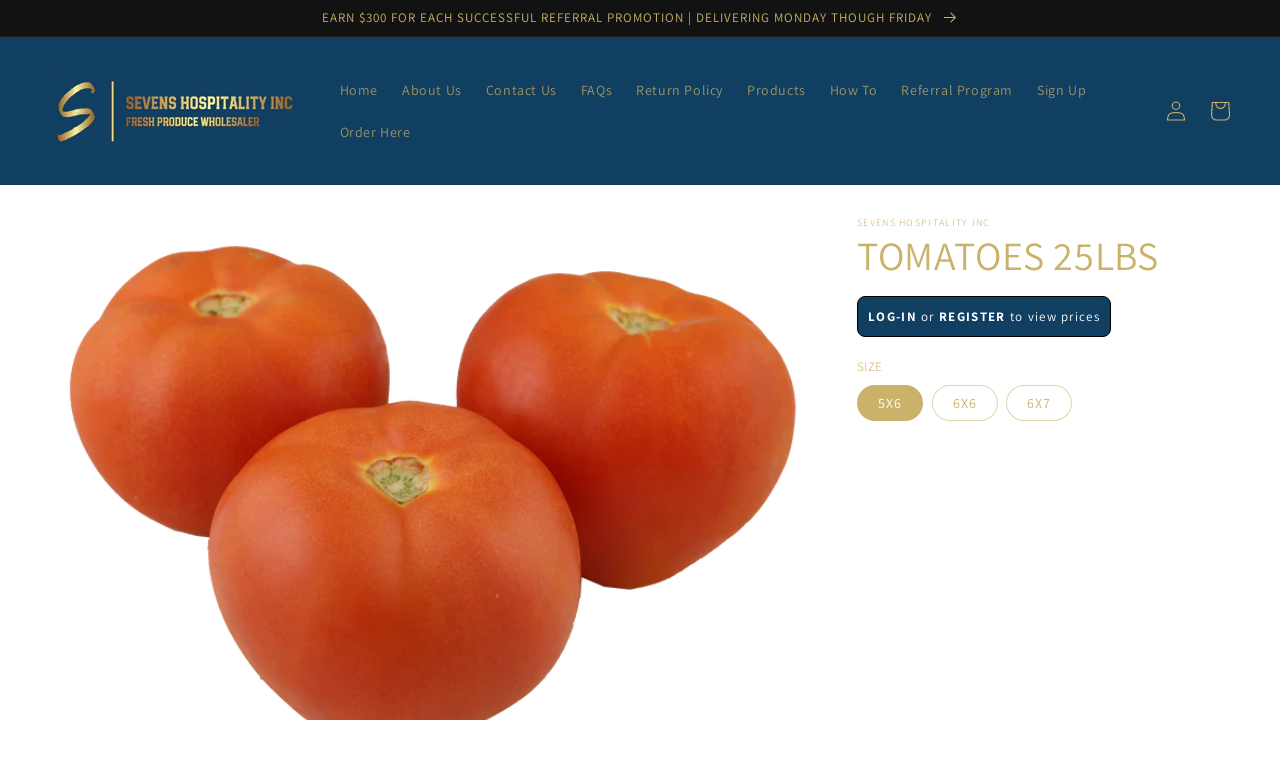

--- FILE ---
content_type: text/javascript; charset=utf-8
request_url: https://www.sevenshospitality.ca/products/no-1-tomatoes.js?app=loginToShowPrice
body_size: 246
content:
{"id":7924234223860,"title":"TOMATOES 25LBS","handle":"no-1-tomatoes","description":"","published_at":"2022-10-27T12:52:05-04:00","created_at":"2022-10-27T12:52:07-04:00","vendor":"Sevens Hospitality Inc","type":"","tags":["TOMTATOES"],"price":0,"price_min":0,"price_max":6000,"available":true,"price_varies":true,"compare_at_price":null,"compare_at_price_min":0,"compare_at_price_max":0,"compare_at_price_varies":false,"variants":[{"id":43486922768628,"title":"5X6","option1":"5X6","option2":null,"option3":null,"sku":null,"requires_shipping":true,"taxable":false,"featured_image":{"id":39751576060148,"product_id":7924234223860,"position":1,"created_at":"2023-07-07T14:14:42-04:00","updated_at":"2023-07-07T14:14:42-04:00","alt":"NO 1 TOMATOES","width":2756,"height":1955,"src":"https:\/\/cdn.shopify.com\/s\/files\/1\/0649\/6200\/3188\/products\/883d86_5637f6d057aa4bfe8742f7cd1ceaa26c_mv2_a8aac77f-655b-4d50-b6f4-ca047940428c.png?v=1688753682","variant_ids":[43486922768628,43486922801396,44322876817652]},"available":true,"name":"TOMATOES 25LBS - 5X6","public_title":"5X6","options":["5X6"],"price":6000,"weight":0,"compare_at_price":null,"inventory_management":"shopify","barcode":null,"featured_media":{"alt":"NO 1 TOMATOES","id":32350091935988,"position":1,"preview_image":{"aspect_ratio":1.41,"height":1955,"width":2756,"src":"https:\/\/cdn.shopify.com\/s\/files\/1\/0649\/6200\/3188\/products\/883d86_5637f6d057aa4bfe8742f7cd1ceaa26c_mv2_a8aac77f-655b-4d50-b6f4-ca047940428c.png?v=1688753682"}},"requires_selling_plan":false,"selling_plan_allocations":[]},{"id":43486922801396,"title":"6X6","option1":"6X6","option2":null,"option3":null,"sku":null,"requires_shipping":true,"taxable":false,"featured_image":{"id":39751576060148,"product_id":7924234223860,"position":1,"created_at":"2023-07-07T14:14:42-04:00","updated_at":"2023-07-07T14:14:42-04:00","alt":"NO 1 TOMATOES","width":2756,"height":1955,"src":"https:\/\/cdn.shopify.com\/s\/files\/1\/0649\/6200\/3188\/products\/883d86_5637f6d057aa4bfe8742f7cd1ceaa26c_mv2_a8aac77f-655b-4d50-b6f4-ca047940428c.png?v=1688753682","variant_ids":[43486922768628,43486922801396,44322876817652]},"available":true,"name":"TOMATOES 25LBS - 6X6","public_title":"6X6","options":["6X6"],"price":0,"weight":0,"compare_at_price":null,"inventory_management":"shopify","barcode":null,"featured_media":{"alt":"NO 1 TOMATOES","id":32350091935988,"position":1,"preview_image":{"aspect_ratio":1.41,"height":1955,"width":2756,"src":"https:\/\/cdn.shopify.com\/s\/files\/1\/0649\/6200\/3188\/products\/883d86_5637f6d057aa4bfe8742f7cd1ceaa26c_mv2_a8aac77f-655b-4d50-b6f4-ca047940428c.png?v=1688753682"}},"requires_selling_plan":false,"selling_plan_allocations":[]},{"id":44322876817652,"title":"6X7","option1":"6X7","option2":null,"option3":null,"sku":"","requires_shipping":true,"taxable":false,"featured_image":{"id":39751576060148,"product_id":7924234223860,"position":1,"created_at":"2023-07-07T14:14:42-04:00","updated_at":"2023-07-07T14:14:42-04:00","alt":"NO 1 TOMATOES","width":2756,"height":1955,"src":"https:\/\/cdn.shopify.com\/s\/files\/1\/0649\/6200\/3188\/products\/883d86_5637f6d057aa4bfe8742f7cd1ceaa26c_mv2_a8aac77f-655b-4d50-b6f4-ca047940428c.png?v=1688753682","variant_ids":[43486922768628,43486922801396,44322876817652]},"available":true,"name":"TOMATOES 25LBS - 6X7","public_title":"6X7","options":["6X7"],"price":0,"weight":0,"compare_at_price":null,"inventory_management":"shopify","barcode":"","featured_media":{"alt":"NO 1 TOMATOES","id":32350091935988,"position":1,"preview_image":{"aspect_ratio":1.41,"height":1955,"width":2756,"src":"https:\/\/cdn.shopify.com\/s\/files\/1\/0649\/6200\/3188\/products\/883d86_5637f6d057aa4bfe8742f7cd1ceaa26c_mv2_a8aac77f-655b-4d50-b6f4-ca047940428c.png?v=1688753682"}},"requires_selling_plan":false,"selling_plan_allocations":[]}],"images":["\/\/cdn.shopify.com\/s\/files\/1\/0649\/6200\/3188\/products\/883d86_5637f6d057aa4bfe8742f7cd1ceaa26c_mv2_a8aac77f-655b-4d50-b6f4-ca047940428c.png?v=1688753682"],"featured_image":"\/\/cdn.shopify.com\/s\/files\/1\/0649\/6200\/3188\/products\/883d86_5637f6d057aa4bfe8742f7cd1ceaa26c_mv2_a8aac77f-655b-4d50-b6f4-ca047940428c.png?v=1688753682","options":[{"name":"SIZE","position":1,"values":["5X6","6X6","6X7"]}],"url":"\/products\/no-1-tomatoes","media":[{"alt":"NO 1 TOMATOES","id":32350091935988,"position":1,"preview_image":{"aspect_ratio":1.41,"height":1955,"width":2756,"src":"https:\/\/cdn.shopify.com\/s\/files\/1\/0649\/6200\/3188\/products\/883d86_5637f6d057aa4bfe8742f7cd1ceaa26c_mv2_a8aac77f-655b-4d50-b6f4-ca047940428c.png?v=1688753682"},"aspect_ratio":1.41,"height":1955,"media_type":"image","src":"https:\/\/cdn.shopify.com\/s\/files\/1\/0649\/6200\/3188\/products\/883d86_5637f6d057aa4bfe8742f7cd1ceaa26c_mv2_a8aac77f-655b-4d50-b6f4-ca047940428c.png?v=1688753682","width":2756}],"requires_selling_plan":false,"selling_plan_groups":[]}